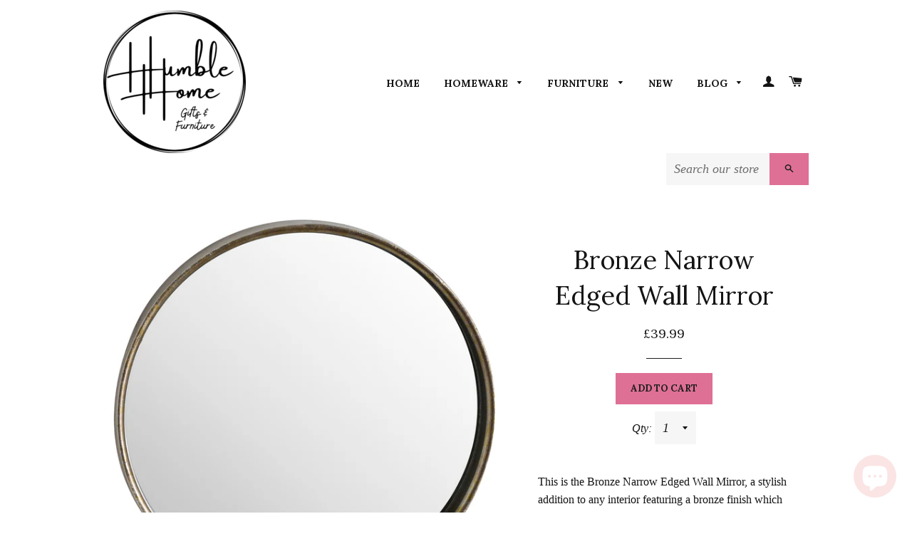

--- FILE ---
content_type: text/html; charset=utf-8
request_url: https://www.humblehomeuk.co.uk/products/bronze-narrow-edged-wall-mirror
body_size: 16504
content:
<!doctype html>
<!--[if lt IE 7]><html class="no-js lt-ie9 lt-ie8 lt-ie7" lang="en"> <![endif]-->
<!--[if IE 7]><html class="no-js lt-ie9 lt-ie8" lang="en"> <![endif]-->
<!--[if IE 8]><html class="no-js lt-ie9" lang="en"> <![endif]-->
<!--[if IE 9 ]><html class="ie9 no-js"> <![endif]-->
<!--[if (gt IE 9)|!(IE)]><!--> <html class="no-js"> <!--<![endif]-->
<head>

  <!-- Basic page needs ================================================== -->
  <meta charset="utf-8">
  <meta http-equiv="X-UA-Compatible" content="IE=edge,chrome=1">

  
  <link rel="shortcut icon" href="//www.humblehomeuk.co.uk/cdn/shop/t/4/assets/favicon.png?v=72660267336026864061617779014" type="image/png" />
  
<meta name="keywords" content="Humble Home Gifts and Furniture UK"/>
  <!-- Title and description ================================================== -->
  <title>
  Bronze Narrow Edged Wall Mirror &ndash; Humble Home Gifts and Furniture
  </title>

  
  <meta name="description" content="This is the Bronze Narrow Edged Wall Mirror, a stylish addition to any interior featuring a bronze finish which is very on trend. It features a narrow edge in a circular shape which will complement many wall spaces.  Height: 40 cmWidth: 40 cmDepth: 5 cmWeight: 1.47kgColour: Bronze, Material: Glass, Metal, ">
  

  <!-- Helpers ================================================== -->
  <!-- /snippets/social-meta-tags.liquid -->


  <meta property="og:type" content="product">
  <meta property="og:title" content="Bronze Narrow Edged Wall Mirror">
  <meta property="og:url" content="https://www.humblehomeuk.co.uk/products/bronze-narrow-edged-wall-mirror">
  
  <meta property="og:image" content="http://www.humblehomeuk.co.uk/cdn/shop/products/19733_grande.jpg?v=1571438778">
  <meta property="og:image:secure_url" content="https://www.humblehomeuk.co.uk/cdn/shop/products/19733_grande.jpg?v=1571438778">
  
  <meta property="og:image" content="http://www.humblehomeuk.co.uk/cdn/shop/products/19733-a_grande.jpg?v=1571438778">
  <meta property="og:image:secure_url" content="https://www.humblehomeuk.co.uk/cdn/shop/products/19733-a_grande.jpg?v=1571438778">
  
  <meta property="og:image" content="http://www.humblehomeuk.co.uk/cdn/shop/products/19733-b_grande.jpg?v=1571438778">
  <meta property="og:image:secure_url" content="https://www.humblehomeuk.co.uk/cdn/shop/products/19733-b_grande.jpg?v=1571438778">
  
  <meta property="og:price:amount" content="39.99">
  <meta property="og:price:currency" content="GBP">


  <meta property="og:description" content="This is the Bronze Narrow Edged Wall Mirror, a stylish addition to any interior featuring a bronze finish which is very on trend. It features a narrow edge in a circular shape which will complement many wall spaces.  Height: 40 cmWidth: 40 cmDepth: 5 cmWeight: 1.47kgColour: Bronze, Material: Glass, Metal, ">

<meta property="og:site_name" content="Humble Home Gifts and Furniture">




<meta name="twitter:card" content="summary">


  <meta name="twitter:title" content="Bronze Narrow Edged Wall Mirror">
  <meta name="twitter:description" content="This is the Bronze Narrow Edged Wall Mirror, a stylish addition to any interior featuring a bronze finish which is very on trend. It features a narrow edge in a circular shape which will complement many wall spaces. 

Height: 40 cmWidth: 40 cmDepth: 5 cmWeight: 1.47kgColour: Bronze, Material: Glass, Metal, 
">
  <meta name="twitter:image" content="https://www.humblehomeuk.co.uk/cdn/shop/products/19733_medium.jpg?v=1571438778">
  <meta name="twitter:image:width" content="240">
  <meta name="twitter:image:height" content="240">


  <link rel="canonical" href="https://www.humblehomeuk.co.uk/products/bronze-narrow-edged-wall-mirror">
  <meta name="viewport" content="width=device-width,initial-scale=1">
  <meta name="theme-color" content="#df7095">

  <!-- CSS ================================================== -->
  <link href="//www.humblehomeuk.co.uk/cdn/shop/t/4/assets/timber.scss.css?v=182411354717780420141703178101" rel="stylesheet" type="text/css" media="all" />
  <link href="//www.humblehomeuk.co.uk/cdn/shop/t/4/assets/theme.scss.css?v=57545530065064810861703178101" rel="stylesheet" type="text/css" media="all" />
  

  
    
    
    <link href="//fonts.googleapis.com/css?family=Lora:400" rel="stylesheet" type="text/css" media="all" />
  


  
    
    
    <link href="//fonts.googleapis.com/css?family=Lora:700" rel="stylesheet" type="text/css" media="all" />
  



  <!-- Header hook for plugins ================================================== -->
  <script>window.performance && window.performance.mark && window.performance.mark('shopify.content_for_header.start');</script><meta name="google-site-verification" content="aYNQvCNLcppcJCBrPLj-rGi6ObvFxTwJe8WyshdjMjw">
<meta name="facebook-domain-verification" content="bu028nzxiz9xfceqkkquk7qte8xiyy">
<meta name="facebook-domain-verification" content="uxqzsq0kmwsbll5571m2yggobmqryf">
<meta id="shopify-digital-wallet" name="shopify-digital-wallet" content="/10321825/digital_wallets/dialog">
<meta name="shopify-checkout-api-token" content="803dcc113bf755e972a7c04dc11e8c74">
<meta id="in-context-paypal-metadata" data-shop-id="10321825" data-venmo-supported="false" data-environment="production" data-locale="en_US" data-paypal-v4="true" data-currency="GBP">
<link rel="alternate" type="application/json+oembed" href="https://www.humblehomeuk.co.uk/products/bronze-narrow-edged-wall-mirror.oembed">
<script async="async" src="/checkouts/internal/preloads.js?locale=en-GB"></script>
<link rel="preconnect" href="https://shop.app" crossorigin="anonymous">
<script async="async" src="https://shop.app/checkouts/internal/preloads.js?locale=en-GB&shop_id=10321825" crossorigin="anonymous"></script>
<script id="apple-pay-shop-capabilities" type="application/json">{"shopId":10321825,"countryCode":"GB","currencyCode":"GBP","merchantCapabilities":["supports3DS"],"merchantId":"gid:\/\/shopify\/Shop\/10321825","merchantName":"Humble Home Gifts and Furniture","requiredBillingContactFields":["postalAddress","email","phone"],"requiredShippingContactFields":["postalAddress","email","phone"],"shippingType":"shipping","supportedNetworks":["visa","maestro","masterCard","amex","discover","elo"],"total":{"type":"pending","label":"Humble Home Gifts and Furniture","amount":"1.00"},"shopifyPaymentsEnabled":true,"supportsSubscriptions":true}</script>
<script id="shopify-features" type="application/json">{"accessToken":"803dcc113bf755e972a7c04dc11e8c74","betas":["rich-media-storefront-analytics"],"domain":"www.humblehomeuk.co.uk","predictiveSearch":true,"shopId":10321825,"locale":"en"}</script>
<script>var Shopify = Shopify || {};
Shopify.shop = "humble-home-gifts-and-furniture.myshopify.com";
Shopify.locale = "en";
Shopify.currency = {"active":"GBP","rate":"1.0"};
Shopify.country = "GB";
Shopify.theme = {"name":"Brooklyn","id":51362821,"schema_name":null,"schema_version":null,"theme_store_id":730,"role":"main"};
Shopify.theme.handle = "null";
Shopify.theme.style = {"id":null,"handle":null};
Shopify.cdnHost = "www.humblehomeuk.co.uk/cdn";
Shopify.routes = Shopify.routes || {};
Shopify.routes.root = "/";</script>
<script type="module">!function(o){(o.Shopify=o.Shopify||{}).modules=!0}(window);</script>
<script>!function(o){function n(){var o=[];function n(){o.push(Array.prototype.slice.apply(arguments))}return n.q=o,n}var t=o.Shopify=o.Shopify||{};t.loadFeatures=n(),t.autoloadFeatures=n()}(window);</script>
<script>
  window.ShopifyPay = window.ShopifyPay || {};
  window.ShopifyPay.apiHost = "shop.app\/pay";
  window.ShopifyPay.redirectState = null;
</script>
<script id="shop-js-analytics" type="application/json">{"pageType":"product"}</script>
<script defer="defer" async type="module" src="//www.humblehomeuk.co.uk/cdn/shopifycloud/shop-js/modules/v2/client.init-shop-cart-sync_C5BV16lS.en.esm.js"></script>
<script defer="defer" async type="module" src="//www.humblehomeuk.co.uk/cdn/shopifycloud/shop-js/modules/v2/chunk.common_CygWptCX.esm.js"></script>
<script type="module">
  await import("//www.humblehomeuk.co.uk/cdn/shopifycloud/shop-js/modules/v2/client.init-shop-cart-sync_C5BV16lS.en.esm.js");
await import("//www.humblehomeuk.co.uk/cdn/shopifycloud/shop-js/modules/v2/chunk.common_CygWptCX.esm.js");

  window.Shopify.SignInWithShop?.initShopCartSync?.({"fedCMEnabled":true,"windoidEnabled":true});

</script>
<script>
  window.Shopify = window.Shopify || {};
  if (!window.Shopify.featureAssets) window.Shopify.featureAssets = {};
  window.Shopify.featureAssets['shop-js'] = {"shop-cart-sync":["modules/v2/client.shop-cart-sync_ZFArdW7E.en.esm.js","modules/v2/chunk.common_CygWptCX.esm.js"],"init-fed-cm":["modules/v2/client.init-fed-cm_CmiC4vf6.en.esm.js","modules/v2/chunk.common_CygWptCX.esm.js"],"shop-button":["modules/v2/client.shop-button_tlx5R9nI.en.esm.js","modules/v2/chunk.common_CygWptCX.esm.js"],"shop-cash-offers":["modules/v2/client.shop-cash-offers_DOA2yAJr.en.esm.js","modules/v2/chunk.common_CygWptCX.esm.js","modules/v2/chunk.modal_D71HUcav.esm.js"],"init-windoid":["modules/v2/client.init-windoid_sURxWdc1.en.esm.js","modules/v2/chunk.common_CygWptCX.esm.js"],"shop-toast-manager":["modules/v2/client.shop-toast-manager_ClPi3nE9.en.esm.js","modules/v2/chunk.common_CygWptCX.esm.js"],"init-shop-email-lookup-coordinator":["modules/v2/client.init-shop-email-lookup-coordinator_B8hsDcYM.en.esm.js","modules/v2/chunk.common_CygWptCX.esm.js"],"init-shop-cart-sync":["modules/v2/client.init-shop-cart-sync_C5BV16lS.en.esm.js","modules/v2/chunk.common_CygWptCX.esm.js"],"avatar":["modules/v2/client.avatar_BTnouDA3.en.esm.js"],"pay-button":["modules/v2/client.pay-button_FdsNuTd3.en.esm.js","modules/v2/chunk.common_CygWptCX.esm.js"],"init-customer-accounts":["modules/v2/client.init-customer-accounts_DxDtT_ad.en.esm.js","modules/v2/client.shop-login-button_C5VAVYt1.en.esm.js","modules/v2/chunk.common_CygWptCX.esm.js","modules/v2/chunk.modal_D71HUcav.esm.js"],"init-shop-for-new-customer-accounts":["modules/v2/client.init-shop-for-new-customer-accounts_ChsxoAhi.en.esm.js","modules/v2/client.shop-login-button_C5VAVYt1.en.esm.js","modules/v2/chunk.common_CygWptCX.esm.js","modules/v2/chunk.modal_D71HUcav.esm.js"],"shop-login-button":["modules/v2/client.shop-login-button_C5VAVYt1.en.esm.js","modules/v2/chunk.common_CygWptCX.esm.js","modules/v2/chunk.modal_D71HUcav.esm.js"],"init-customer-accounts-sign-up":["modules/v2/client.init-customer-accounts-sign-up_CPSyQ0Tj.en.esm.js","modules/v2/client.shop-login-button_C5VAVYt1.en.esm.js","modules/v2/chunk.common_CygWptCX.esm.js","modules/v2/chunk.modal_D71HUcav.esm.js"],"shop-follow-button":["modules/v2/client.shop-follow-button_Cva4Ekp9.en.esm.js","modules/v2/chunk.common_CygWptCX.esm.js","modules/v2/chunk.modal_D71HUcav.esm.js"],"checkout-modal":["modules/v2/client.checkout-modal_BPM8l0SH.en.esm.js","modules/v2/chunk.common_CygWptCX.esm.js","modules/v2/chunk.modal_D71HUcav.esm.js"],"lead-capture":["modules/v2/client.lead-capture_Bi8yE_yS.en.esm.js","modules/v2/chunk.common_CygWptCX.esm.js","modules/v2/chunk.modal_D71HUcav.esm.js"],"shop-login":["modules/v2/client.shop-login_D6lNrXab.en.esm.js","modules/v2/chunk.common_CygWptCX.esm.js","modules/v2/chunk.modal_D71HUcav.esm.js"],"payment-terms":["modules/v2/client.payment-terms_CZxnsJam.en.esm.js","modules/v2/chunk.common_CygWptCX.esm.js","modules/v2/chunk.modal_D71HUcav.esm.js"]};
</script>
<script>(function() {
  var isLoaded = false;
  function asyncLoad() {
    if (isLoaded) return;
    isLoaded = true;
    var urls = ["https:\/\/popup.lifterapps.com\/js\/modal.js?shop=humble-home-gifts-and-furniture.myshopify.com","\/\/shopify.privy.com\/widget.js?shop=humble-home-gifts-and-furniture.myshopify.com","https:\/\/tnc-app.herokuapp.com\/get_script\/ac703970d84c11ea95d06ac9fb151e4c.js?shop=humble-home-gifts-and-furniture.myshopify.com"];
    for (var i = 0; i < urls.length; i++) {
      var s = document.createElement('script');
      s.type = 'text/javascript';
      s.async = true;
      s.src = urls[i];
      var x = document.getElementsByTagName('script')[0];
      x.parentNode.insertBefore(s, x);
    }
  };
  if(window.attachEvent) {
    window.attachEvent('onload', asyncLoad);
  } else {
    window.addEventListener('load', asyncLoad, false);
  }
})();</script>
<script id="__st">var __st={"a":10321825,"offset":0,"reqid":"bbfd7780-fc1a-443e-b97e-a35e6f1deafe-1768662537","pageurl":"www.humblehomeuk.co.uk\/products\/bronze-narrow-edged-wall-mirror","u":"7f598c7ddc27","p":"product","rtyp":"product","rid":2105337610302};</script>
<script>window.ShopifyPaypalV4VisibilityTracking = true;</script>
<script id="captcha-bootstrap">!function(){'use strict';const t='contact',e='account',n='new_comment',o=[[t,t],['blogs',n],['comments',n],[t,'customer']],c=[[e,'customer_login'],[e,'guest_login'],[e,'recover_customer_password'],[e,'create_customer']],r=t=>t.map((([t,e])=>`form[action*='/${t}']:not([data-nocaptcha='true']) input[name='form_type'][value='${e}']`)).join(','),a=t=>()=>t?[...document.querySelectorAll(t)].map((t=>t.form)):[];function s(){const t=[...o],e=r(t);return a(e)}const i='password',u='form_key',d=['recaptcha-v3-token','g-recaptcha-response','h-captcha-response',i],f=()=>{try{return window.sessionStorage}catch{return}},m='__shopify_v',_=t=>t.elements[u];function p(t,e,n=!1){try{const o=window.sessionStorage,c=JSON.parse(o.getItem(e)),{data:r}=function(t){const{data:e,action:n}=t;return t[m]||n?{data:e,action:n}:{data:t,action:n}}(c);for(const[e,n]of Object.entries(r))t.elements[e]&&(t.elements[e].value=n);n&&o.removeItem(e)}catch(o){console.error('form repopulation failed',{error:o})}}const l='form_type',E='cptcha';function T(t){t.dataset[E]=!0}const w=window,h=w.document,L='Shopify',v='ce_forms',y='captcha';let A=!1;((t,e)=>{const n=(g='f06e6c50-85a8-45c8-87d0-21a2b65856fe',I='https://cdn.shopify.com/shopifycloud/storefront-forms-hcaptcha/ce_storefront_forms_captcha_hcaptcha.v1.5.2.iife.js',D={infoText:'Protected by hCaptcha',privacyText:'Privacy',termsText:'Terms'},(t,e,n)=>{const o=w[L][v],c=o.bindForm;if(c)return c(t,g,e,D).then(n);var r;o.q.push([[t,g,e,D],n]),r=I,A||(h.body.append(Object.assign(h.createElement('script'),{id:'captcha-provider',async:!0,src:r})),A=!0)});var g,I,D;w[L]=w[L]||{},w[L][v]=w[L][v]||{},w[L][v].q=[],w[L][y]=w[L][y]||{},w[L][y].protect=function(t,e){n(t,void 0,e),T(t)},Object.freeze(w[L][y]),function(t,e,n,w,h,L){const[v,y,A,g]=function(t,e,n){const i=e?o:[],u=t?c:[],d=[...i,...u],f=r(d),m=r(i),_=r(d.filter((([t,e])=>n.includes(e))));return[a(f),a(m),a(_),s()]}(w,h,L),I=t=>{const e=t.target;return e instanceof HTMLFormElement?e:e&&e.form},D=t=>v().includes(t);t.addEventListener('submit',(t=>{const e=I(t);if(!e)return;const n=D(e)&&!e.dataset.hcaptchaBound&&!e.dataset.recaptchaBound,o=_(e),c=g().includes(e)&&(!o||!o.value);(n||c)&&t.preventDefault(),c&&!n&&(function(t){try{if(!f())return;!function(t){const e=f();if(!e)return;const n=_(t);if(!n)return;const o=n.value;o&&e.removeItem(o)}(t);const e=Array.from(Array(32),(()=>Math.random().toString(36)[2])).join('');!function(t,e){_(t)||t.append(Object.assign(document.createElement('input'),{type:'hidden',name:u})),t.elements[u].value=e}(t,e),function(t,e){const n=f();if(!n)return;const o=[...t.querySelectorAll(`input[type='${i}']`)].map((({name:t})=>t)),c=[...d,...o],r={};for(const[a,s]of new FormData(t).entries())c.includes(a)||(r[a]=s);n.setItem(e,JSON.stringify({[m]:1,action:t.action,data:r}))}(t,e)}catch(e){console.error('failed to persist form',e)}}(e),e.submit())}));const S=(t,e)=>{t&&!t.dataset[E]&&(n(t,e.some((e=>e===t))),T(t))};for(const o of['focusin','change'])t.addEventListener(o,(t=>{const e=I(t);D(e)&&S(e,y())}));const B=e.get('form_key'),M=e.get(l),P=B&&M;t.addEventListener('DOMContentLoaded',(()=>{const t=y();if(P)for(const e of t)e.elements[l].value===M&&p(e,B);[...new Set([...A(),...v().filter((t=>'true'===t.dataset.shopifyCaptcha))])].forEach((e=>S(e,t)))}))}(h,new URLSearchParams(w.location.search),n,t,e,['guest_login'])})(!0,!0)}();</script>
<script integrity="sha256-4kQ18oKyAcykRKYeNunJcIwy7WH5gtpwJnB7kiuLZ1E=" data-source-attribution="shopify.loadfeatures" defer="defer" src="//www.humblehomeuk.co.uk/cdn/shopifycloud/storefront/assets/storefront/load_feature-a0a9edcb.js" crossorigin="anonymous"></script>
<script crossorigin="anonymous" defer="defer" src="//www.humblehomeuk.co.uk/cdn/shopifycloud/storefront/assets/shopify_pay/storefront-65b4c6d7.js?v=20250812"></script>
<script data-source-attribution="shopify.dynamic_checkout.dynamic.init">var Shopify=Shopify||{};Shopify.PaymentButton=Shopify.PaymentButton||{isStorefrontPortableWallets:!0,init:function(){window.Shopify.PaymentButton.init=function(){};var t=document.createElement("script");t.src="https://www.humblehomeuk.co.uk/cdn/shopifycloud/portable-wallets/latest/portable-wallets.en.js",t.type="module",document.head.appendChild(t)}};
</script>
<script data-source-attribution="shopify.dynamic_checkout.buyer_consent">
  function portableWalletsHideBuyerConsent(e){var t=document.getElementById("shopify-buyer-consent"),n=document.getElementById("shopify-subscription-policy-button");t&&n&&(t.classList.add("hidden"),t.setAttribute("aria-hidden","true"),n.removeEventListener("click",e))}function portableWalletsShowBuyerConsent(e){var t=document.getElementById("shopify-buyer-consent"),n=document.getElementById("shopify-subscription-policy-button");t&&n&&(t.classList.remove("hidden"),t.removeAttribute("aria-hidden"),n.addEventListener("click",e))}window.Shopify?.PaymentButton&&(window.Shopify.PaymentButton.hideBuyerConsent=portableWalletsHideBuyerConsent,window.Shopify.PaymentButton.showBuyerConsent=portableWalletsShowBuyerConsent);
</script>
<script data-source-attribution="shopify.dynamic_checkout.cart.bootstrap">document.addEventListener("DOMContentLoaded",(function(){function t(){return document.querySelector("shopify-accelerated-checkout-cart, shopify-accelerated-checkout")}if(t())Shopify.PaymentButton.init();else{new MutationObserver((function(e,n){t()&&(Shopify.PaymentButton.init(),n.disconnect())})).observe(document.body,{childList:!0,subtree:!0})}}));
</script>
<link id="shopify-accelerated-checkout-styles" rel="stylesheet" media="screen" href="https://www.humblehomeuk.co.uk/cdn/shopifycloud/portable-wallets/latest/accelerated-checkout-backwards-compat.css" crossorigin="anonymous">
<style id="shopify-accelerated-checkout-cart">
        #shopify-buyer-consent {
  margin-top: 1em;
  display: inline-block;
  width: 100%;
}

#shopify-buyer-consent.hidden {
  display: none;
}

#shopify-subscription-policy-button {
  background: none;
  border: none;
  padding: 0;
  text-decoration: underline;
  font-size: inherit;
  cursor: pointer;
}

#shopify-subscription-policy-button::before {
  box-shadow: none;
}

      </style>

<script>window.performance && window.performance.mark && window.performance.mark('shopify.content_for_header.end');</script>
  <!-- /snippets/oldIE-js.liquid -->


<!--[if lt IE 9]>
<script src="//cdnjs.cloudflare.com/ajax/libs/html5shiv/3.7.2/html5shiv.min.js" type="text/javascript"></script>
<script src="//www.humblehomeuk.co.uk/cdn/shop/t/4/assets/respond.min.js?v=52248677837542619231445485439" type="text/javascript"></script>
<link href="//www.humblehomeuk.co.uk/cdn/shop/t/4/assets/respond-proxy.html" id="respond-proxy" rel="respond-proxy" />
<link href="//www.humblehomeuk.co.uk/search?q=c282797f45283e4b0c3c178529dce084" id="respond-redirect" rel="respond-redirect" />
<script src="//www.humblehomeuk.co.uk/search?q=c282797f45283e4b0c3c178529dce084" type="text/javascript"></script>
<![endif]-->


<!--[if (lte IE 9) ]><script src="//www.humblehomeuk.co.uk/cdn/shop/t/4/assets/match-media.min.js?v=159635276924582161481445485439" type="text/javascript"></script><![endif]-->


  <script src="//ajax.googleapis.com/ajax/libs/jquery/1.11.0/jquery.min.js" type="text/javascript"></script>
  <script src="//www.humblehomeuk.co.uk/cdn/shop/t/4/assets/modernizr.min.js?v=21391054748206432451445485439" type="text/javascript"></script>

  
  

<script src="https://cdn.shopify.com/extensions/7bc9bb47-adfa-4267-963e-cadee5096caf/inbox-1252/assets/inbox-chat-loader.js" type="text/javascript" defer="defer"></script>
<link href="https://monorail-edge.shopifysvc.com" rel="dns-prefetch">
<script>(function(){if ("sendBeacon" in navigator && "performance" in window) {try {var session_token_from_headers = performance.getEntriesByType('navigation')[0].serverTiming.find(x => x.name == '_s').description;} catch {var session_token_from_headers = undefined;}var session_cookie_matches = document.cookie.match(/_shopify_s=([^;]*)/);var session_token_from_cookie = session_cookie_matches && session_cookie_matches.length === 2 ? session_cookie_matches[1] : "";var session_token = session_token_from_headers || session_token_from_cookie || "";function handle_abandonment_event(e) {var entries = performance.getEntries().filter(function(entry) {return /monorail-edge.shopifysvc.com/.test(entry.name);});if (!window.abandonment_tracked && entries.length === 0) {window.abandonment_tracked = true;var currentMs = Date.now();var navigation_start = performance.timing.navigationStart;var payload = {shop_id: 10321825,url: window.location.href,navigation_start,duration: currentMs - navigation_start,session_token,page_type: "product"};window.navigator.sendBeacon("https://monorail-edge.shopifysvc.com/v1/produce", JSON.stringify({schema_id: "online_store_buyer_site_abandonment/1.1",payload: payload,metadata: {event_created_at_ms: currentMs,event_sent_at_ms: currentMs}}));}}window.addEventListener('pagehide', handle_abandonment_event);}}());</script>
<script id="web-pixels-manager-setup">(function e(e,d,r,n,o){if(void 0===o&&(o={}),!Boolean(null===(a=null===(i=window.Shopify)||void 0===i?void 0:i.analytics)||void 0===a?void 0:a.replayQueue)){var i,a;window.Shopify=window.Shopify||{};var t=window.Shopify;t.analytics=t.analytics||{};var s=t.analytics;s.replayQueue=[],s.publish=function(e,d,r){return s.replayQueue.push([e,d,r]),!0};try{self.performance.mark("wpm:start")}catch(e){}var l=function(){var e={modern:/Edge?\/(1{2}[4-9]|1[2-9]\d|[2-9]\d{2}|\d{4,})\.\d+(\.\d+|)|Firefox\/(1{2}[4-9]|1[2-9]\d|[2-9]\d{2}|\d{4,})\.\d+(\.\d+|)|Chrom(ium|e)\/(9{2}|\d{3,})\.\d+(\.\d+|)|(Maci|X1{2}).+ Version\/(15\.\d+|(1[6-9]|[2-9]\d|\d{3,})\.\d+)([,.]\d+|)( \(\w+\)|)( Mobile\/\w+|) Safari\/|Chrome.+OPR\/(9{2}|\d{3,})\.\d+\.\d+|(CPU[ +]OS|iPhone[ +]OS|CPU[ +]iPhone|CPU IPhone OS|CPU iPad OS)[ +]+(15[._]\d+|(1[6-9]|[2-9]\d|\d{3,})[._]\d+)([._]\d+|)|Android:?[ /-](13[3-9]|1[4-9]\d|[2-9]\d{2}|\d{4,})(\.\d+|)(\.\d+|)|Android.+Firefox\/(13[5-9]|1[4-9]\d|[2-9]\d{2}|\d{4,})\.\d+(\.\d+|)|Android.+Chrom(ium|e)\/(13[3-9]|1[4-9]\d|[2-9]\d{2}|\d{4,})\.\d+(\.\d+|)|SamsungBrowser\/([2-9]\d|\d{3,})\.\d+/,legacy:/Edge?\/(1[6-9]|[2-9]\d|\d{3,})\.\d+(\.\d+|)|Firefox\/(5[4-9]|[6-9]\d|\d{3,})\.\d+(\.\d+|)|Chrom(ium|e)\/(5[1-9]|[6-9]\d|\d{3,})\.\d+(\.\d+|)([\d.]+$|.*Safari\/(?![\d.]+ Edge\/[\d.]+$))|(Maci|X1{2}).+ Version\/(10\.\d+|(1[1-9]|[2-9]\d|\d{3,})\.\d+)([,.]\d+|)( \(\w+\)|)( Mobile\/\w+|) Safari\/|Chrome.+OPR\/(3[89]|[4-9]\d|\d{3,})\.\d+\.\d+|(CPU[ +]OS|iPhone[ +]OS|CPU[ +]iPhone|CPU IPhone OS|CPU iPad OS)[ +]+(10[._]\d+|(1[1-9]|[2-9]\d|\d{3,})[._]\d+)([._]\d+|)|Android:?[ /-](13[3-9]|1[4-9]\d|[2-9]\d{2}|\d{4,})(\.\d+|)(\.\d+|)|Mobile Safari.+OPR\/([89]\d|\d{3,})\.\d+\.\d+|Android.+Firefox\/(13[5-9]|1[4-9]\d|[2-9]\d{2}|\d{4,})\.\d+(\.\d+|)|Android.+Chrom(ium|e)\/(13[3-9]|1[4-9]\d|[2-9]\d{2}|\d{4,})\.\d+(\.\d+|)|Android.+(UC? ?Browser|UCWEB|U3)[ /]?(15\.([5-9]|\d{2,})|(1[6-9]|[2-9]\d|\d{3,})\.\d+)\.\d+|SamsungBrowser\/(5\.\d+|([6-9]|\d{2,})\.\d+)|Android.+MQ{2}Browser\/(14(\.(9|\d{2,})|)|(1[5-9]|[2-9]\d|\d{3,})(\.\d+|))(\.\d+|)|K[Aa][Ii]OS\/(3\.\d+|([4-9]|\d{2,})\.\d+)(\.\d+|)/},d=e.modern,r=e.legacy,n=navigator.userAgent;return n.match(d)?"modern":n.match(r)?"legacy":"unknown"}(),u="modern"===l?"modern":"legacy",c=(null!=n?n:{modern:"",legacy:""})[u],f=function(e){return[e.baseUrl,"/wpm","/b",e.hashVersion,"modern"===e.buildTarget?"m":"l",".js"].join("")}({baseUrl:d,hashVersion:r,buildTarget:u}),m=function(e){var d=e.version,r=e.bundleTarget,n=e.surface,o=e.pageUrl,i=e.monorailEndpoint;return{emit:function(e){var a=e.status,t=e.errorMsg,s=(new Date).getTime(),l=JSON.stringify({metadata:{event_sent_at_ms:s},events:[{schema_id:"web_pixels_manager_load/3.1",payload:{version:d,bundle_target:r,page_url:o,status:a,surface:n,error_msg:t},metadata:{event_created_at_ms:s}}]});if(!i)return console&&console.warn&&console.warn("[Web Pixels Manager] No Monorail endpoint provided, skipping logging."),!1;try{return self.navigator.sendBeacon.bind(self.navigator)(i,l)}catch(e){}var u=new XMLHttpRequest;try{return u.open("POST",i,!0),u.setRequestHeader("Content-Type","text/plain"),u.send(l),!0}catch(e){return console&&console.warn&&console.warn("[Web Pixels Manager] Got an unhandled error while logging to Monorail."),!1}}}}({version:r,bundleTarget:l,surface:e.surface,pageUrl:self.location.href,monorailEndpoint:e.monorailEndpoint});try{o.browserTarget=l,function(e){var d=e.src,r=e.async,n=void 0===r||r,o=e.onload,i=e.onerror,a=e.sri,t=e.scriptDataAttributes,s=void 0===t?{}:t,l=document.createElement("script"),u=document.querySelector("head"),c=document.querySelector("body");if(l.async=n,l.src=d,a&&(l.integrity=a,l.crossOrigin="anonymous"),s)for(var f in s)if(Object.prototype.hasOwnProperty.call(s,f))try{l.dataset[f]=s[f]}catch(e){}if(o&&l.addEventListener("load",o),i&&l.addEventListener("error",i),u)u.appendChild(l);else{if(!c)throw new Error("Did not find a head or body element to append the script");c.appendChild(l)}}({src:f,async:!0,onload:function(){if(!function(){var e,d;return Boolean(null===(d=null===(e=window.Shopify)||void 0===e?void 0:e.analytics)||void 0===d?void 0:d.initialized)}()){var d=window.webPixelsManager.init(e)||void 0;if(d){var r=window.Shopify.analytics;r.replayQueue.forEach((function(e){var r=e[0],n=e[1],o=e[2];d.publishCustomEvent(r,n,o)})),r.replayQueue=[],r.publish=d.publishCustomEvent,r.visitor=d.visitor,r.initialized=!0}}},onerror:function(){return m.emit({status:"failed",errorMsg:"".concat(f," has failed to load")})},sri:function(e){var d=/^sha384-[A-Za-z0-9+/=]+$/;return"string"==typeof e&&d.test(e)}(c)?c:"",scriptDataAttributes:o}),m.emit({status:"loading"})}catch(e){m.emit({status:"failed",errorMsg:(null==e?void 0:e.message)||"Unknown error"})}}})({shopId: 10321825,storefrontBaseUrl: "https://www.humblehomeuk.co.uk",extensionsBaseUrl: "https://extensions.shopifycdn.com/cdn/shopifycloud/web-pixels-manager",monorailEndpoint: "https://monorail-edge.shopifysvc.com/unstable/produce_batch",surface: "storefront-renderer",enabledBetaFlags: ["2dca8a86"],webPixelsConfigList: [{"id":"618823834","configuration":"{\"config\":\"{\\\"pixel_id\\\":\\\"G-03ZVXR0E2B\\\",\\\"target_country\\\":\\\"GB\\\",\\\"gtag_events\\\":[{\\\"type\\\":\\\"search\\\",\\\"action_label\\\":[\\\"G-03ZVXR0E2B\\\",\\\"AW-938835000\\\/0DiRCPzFrI0BELj41b8D\\\"]},{\\\"type\\\":\\\"begin_checkout\\\",\\\"action_label\\\":[\\\"G-03ZVXR0E2B\\\",\\\"AW-938835000\\\/iPJ4CPnFrI0BELj41b8D\\\"]},{\\\"type\\\":\\\"view_item\\\",\\\"action_label\\\":[\\\"G-03ZVXR0E2B\\\",\\\"AW-938835000\\\/6zPWCPPFrI0BELj41b8D\\\",\\\"MC-H2TJV8QD7R\\\"]},{\\\"type\\\":\\\"purchase\\\",\\\"action_label\\\":[\\\"G-03ZVXR0E2B\\\",\\\"AW-938835000\\\/3YxYCPDFrI0BELj41b8D\\\",\\\"MC-H2TJV8QD7R\\\"]},{\\\"type\\\":\\\"page_view\\\",\\\"action_label\\\":[\\\"G-03ZVXR0E2B\\\",\\\"AW-938835000\\\/tX4uCO3FrI0BELj41b8D\\\",\\\"MC-H2TJV8QD7R\\\"]},{\\\"type\\\":\\\"add_payment_info\\\",\\\"action_label\\\":[\\\"G-03ZVXR0E2B\\\",\\\"AW-938835000\\\/9YAACP_FrI0BELj41b8D\\\"]},{\\\"type\\\":\\\"add_to_cart\\\",\\\"action_label\\\":[\\\"G-03ZVXR0E2B\\\",\\\"AW-938835000\\\/zsxkCPbFrI0BELj41b8D\\\"]}],\\\"enable_monitoring_mode\\\":false}\"}","eventPayloadVersion":"v1","runtimeContext":"OPEN","scriptVersion":"b2a88bafab3e21179ed38636efcd8a93","type":"APP","apiClientId":1780363,"privacyPurposes":[],"dataSharingAdjustments":{"protectedCustomerApprovalScopes":["read_customer_address","read_customer_email","read_customer_name","read_customer_personal_data","read_customer_phone"]}},{"id":"323518618","configuration":"{\"pixel_id\":\"373530936795384\",\"pixel_type\":\"facebook_pixel\",\"metaapp_system_user_token\":\"-\"}","eventPayloadVersion":"v1","runtimeContext":"OPEN","scriptVersion":"ca16bc87fe92b6042fbaa3acc2fbdaa6","type":"APP","apiClientId":2329312,"privacyPurposes":["ANALYTICS","MARKETING","SALE_OF_DATA"],"dataSharingAdjustments":{"protectedCustomerApprovalScopes":["read_customer_address","read_customer_email","read_customer_name","read_customer_personal_data","read_customer_phone"]}},{"id":"shopify-app-pixel","configuration":"{}","eventPayloadVersion":"v1","runtimeContext":"STRICT","scriptVersion":"0450","apiClientId":"shopify-pixel","type":"APP","privacyPurposes":["ANALYTICS","MARKETING"]},{"id":"shopify-custom-pixel","eventPayloadVersion":"v1","runtimeContext":"LAX","scriptVersion":"0450","apiClientId":"shopify-pixel","type":"CUSTOM","privacyPurposes":["ANALYTICS","MARKETING"]}],isMerchantRequest: false,initData: {"shop":{"name":"Humble Home Gifts and Furniture","paymentSettings":{"currencyCode":"GBP"},"myshopifyDomain":"humble-home-gifts-and-furniture.myshopify.com","countryCode":"GB","storefrontUrl":"https:\/\/www.humblehomeuk.co.uk"},"customer":null,"cart":null,"checkout":null,"productVariants":[{"price":{"amount":39.99,"currencyCode":"GBP"},"product":{"title":"Bronze Narrow Edged Wall Mirror","vendor":"Humble Home Gifts and Furniture","id":"2105337610302","untranslatedTitle":"Bronze Narrow Edged Wall Mirror","url":"\/products\/bronze-narrow-edged-wall-mirror","type":"bronze wall mirror"},"id":"19263493242942","image":{"src":"\/\/www.humblehomeuk.co.uk\/cdn\/shop\/products\/19733.jpg?v=1571438778"},"sku":"","title":"Default Title","untranslatedTitle":"Default Title"}],"purchasingCompany":null},},"https://www.humblehomeuk.co.uk/cdn","fcfee988w5aeb613cpc8e4bc33m6693e112",{"modern":"","legacy":""},{"shopId":"10321825","storefrontBaseUrl":"https:\/\/www.humblehomeuk.co.uk","extensionBaseUrl":"https:\/\/extensions.shopifycdn.com\/cdn\/shopifycloud\/web-pixels-manager","surface":"storefront-renderer","enabledBetaFlags":"[\"2dca8a86\"]","isMerchantRequest":"false","hashVersion":"fcfee988w5aeb613cpc8e4bc33m6693e112","publish":"custom","events":"[[\"page_viewed\",{}],[\"product_viewed\",{\"productVariant\":{\"price\":{\"amount\":39.99,\"currencyCode\":\"GBP\"},\"product\":{\"title\":\"Bronze Narrow Edged Wall Mirror\",\"vendor\":\"Humble Home Gifts and Furniture\",\"id\":\"2105337610302\",\"untranslatedTitle\":\"Bronze Narrow Edged Wall Mirror\",\"url\":\"\/products\/bronze-narrow-edged-wall-mirror\",\"type\":\"bronze wall mirror\"},\"id\":\"19263493242942\",\"image\":{\"src\":\"\/\/www.humblehomeuk.co.uk\/cdn\/shop\/products\/19733.jpg?v=1571438778\"},\"sku\":\"\",\"title\":\"Default Title\",\"untranslatedTitle\":\"Default Title\"}}]]"});</script><script>
  window.ShopifyAnalytics = window.ShopifyAnalytics || {};
  window.ShopifyAnalytics.meta = window.ShopifyAnalytics.meta || {};
  window.ShopifyAnalytics.meta.currency = 'GBP';
  var meta = {"product":{"id":2105337610302,"gid":"gid:\/\/shopify\/Product\/2105337610302","vendor":"Humble Home Gifts and Furniture","type":"bronze wall mirror","handle":"bronze-narrow-edged-wall-mirror","variants":[{"id":19263493242942,"price":3999,"name":"Bronze Narrow Edged Wall Mirror","public_title":null,"sku":""}],"remote":false},"page":{"pageType":"product","resourceType":"product","resourceId":2105337610302,"requestId":"bbfd7780-fc1a-443e-b97e-a35e6f1deafe-1768662537"}};
  for (var attr in meta) {
    window.ShopifyAnalytics.meta[attr] = meta[attr];
  }
</script>
<script class="analytics">
  (function () {
    var customDocumentWrite = function(content) {
      var jquery = null;

      if (window.jQuery) {
        jquery = window.jQuery;
      } else if (window.Checkout && window.Checkout.$) {
        jquery = window.Checkout.$;
      }

      if (jquery) {
        jquery('body').append(content);
      }
    };

    var hasLoggedConversion = function(token) {
      if (token) {
        return document.cookie.indexOf('loggedConversion=' + token) !== -1;
      }
      return false;
    }

    var setCookieIfConversion = function(token) {
      if (token) {
        var twoMonthsFromNow = new Date(Date.now());
        twoMonthsFromNow.setMonth(twoMonthsFromNow.getMonth() + 2);

        document.cookie = 'loggedConversion=' + token + '; expires=' + twoMonthsFromNow;
      }
    }

    var trekkie = window.ShopifyAnalytics.lib = window.trekkie = window.trekkie || [];
    if (trekkie.integrations) {
      return;
    }
    trekkie.methods = [
      'identify',
      'page',
      'ready',
      'track',
      'trackForm',
      'trackLink'
    ];
    trekkie.factory = function(method) {
      return function() {
        var args = Array.prototype.slice.call(arguments);
        args.unshift(method);
        trekkie.push(args);
        return trekkie;
      };
    };
    for (var i = 0; i < trekkie.methods.length; i++) {
      var key = trekkie.methods[i];
      trekkie[key] = trekkie.factory(key);
    }
    trekkie.load = function(config) {
      trekkie.config = config || {};
      trekkie.config.initialDocumentCookie = document.cookie;
      var first = document.getElementsByTagName('script')[0];
      var script = document.createElement('script');
      script.type = 'text/javascript';
      script.onerror = function(e) {
        var scriptFallback = document.createElement('script');
        scriptFallback.type = 'text/javascript';
        scriptFallback.onerror = function(error) {
                var Monorail = {
      produce: function produce(monorailDomain, schemaId, payload) {
        var currentMs = new Date().getTime();
        var event = {
          schema_id: schemaId,
          payload: payload,
          metadata: {
            event_created_at_ms: currentMs,
            event_sent_at_ms: currentMs
          }
        };
        return Monorail.sendRequest("https://" + monorailDomain + "/v1/produce", JSON.stringify(event));
      },
      sendRequest: function sendRequest(endpointUrl, payload) {
        // Try the sendBeacon API
        if (window && window.navigator && typeof window.navigator.sendBeacon === 'function' && typeof window.Blob === 'function' && !Monorail.isIos12()) {
          var blobData = new window.Blob([payload], {
            type: 'text/plain'
          });

          if (window.navigator.sendBeacon(endpointUrl, blobData)) {
            return true;
          } // sendBeacon was not successful

        } // XHR beacon

        var xhr = new XMLHttpRequest();

        try {
          xhr.open('POST', endpointUrl);
          xhr.setRequestHeader('Content-Type', 'text/plain');
          xhr.send(payload);
        } catch (e) {
          console.log(e);
        }

        return false;
      },
      isIos12: function isIos12() {
        return window.navigator.userAgent.lastIndexOf('iPhone; CPU iPhone OS 12_') !== -1 || window.navigator.userAgent.lastIndexOf('iPad; CPU OS 12_') !== -1;
      }
    };
    Monorail.produce('monorail-edge.shopifysvc.com',
      'trekkie_storefront_load_errors/1.1',
      {shop_id: 10321825,
      theme_id: 51362821,
      app_name: "storefront",
      context_url: window.location.href,
      source_url: "//www.humblehomeuk.co.uk/cdn/s/trekkie.storefront.cd680fe47e6c39ca5d5df5f0a32d569bc48c0f27.min.js"});

        };
        scriptFallback.async = true;
        scriptFallback.src = '//www.humblehomeuk.co.uk/cdn/s/trekkie.storefront.cd680fe47e6c39ca5d5df5f0a32d569bc48c0f27.min.js';
        first.parentNode.insertBefore(scriptFallback, first);
      };
      script.async = true;
      script.src = '//www.humblehomeuk.co.uk/cdn/s/trekkie.storefront.cd680fe47e6c39ca5d5df5f0a32d569bc48c0f27.min.js';
      first.parentNode.insertBefore(script, first);
    };
    trekkie.load(
      {"Trekkie":{"appName":"storefront","development":false,"defaultAttributes":{"shopId":10321825,"isMerchantRequest":null,"themeId":51362821,"themeCityHash":"4211585167764971609","contentLanguage":"en","currency":"GBP","eventMetadataId":"04535f45-39a6-48f6-bcf5-aef08da265f2"},"isServerSideCookieWritingEnabled":true,"monorailRegion":"shop_domain","enabledBetaFlags":["65f19447"]},"Session Attribution":{},"S2S":{"facebookCapiEnabled":true,"source":"trekkie-storefront-renderer","apiClientId":580111}}
    );

    var loaded = false;
    trekkie.ready(function() {
      if (loaded) return;
      loaded = true;

      window.ShopifyAnalytics.lib = window.trekkie;

      var originalDocumentWrite = document.write;
      document.write = customDocumentWrite;
      try { window.ShopifyAnalytics.merchantGoogleAnalytics.call(this); } catch(error) {};
      document.write = originalDocumentWrite;

      window.ShopifyAnalytics.lib.page(null,{"pageType":"product","resourceType":"product","resourceId":2105337610302,"requestId":"bbfd7780-fc1a-443e-b97e-a35e6f1deafe-1768662537","shopifyEmitted":true});

      var match = window.location.pathname.match(/checkouts\/(.+)\/(thank_you|post_purchase)/)
      var token = match? match[1]: undefined;
      if (!hasLoggedConversion(token)) {
        setCookieIfConversion(token);
        window.ShopifyAnalytics.lib.track("Viewed Product",{"currency":"GBP","variantId":19263493242942,"productId":2105337610302,"productGid":"gid:\/\/shopify\/Product\/2105337610302","name":"Bronze Narrow Edged Wall Mirror","price":"39.99","sku":"","brand":"Humble Home Gifts and Furniture","variant":null,"category":"bronze wall mirror","nonInteraction":true,"remote":false},undefined,undefined,{"shopifyEmitted":true});
      window.ShopifyAnalytics.lib.track("monorail:\/\/trekkie_storefront_viewed_product\/1.1",{"currency":"GBP","variantId":19263493242942,"productId":2105337610302,"productGid":"gid:\/\/shopify\/Product\/2105337610302","name":"Bronze Narrow Edged Wall Mirror","price":"39.99","sku":"","brand":"Humble Home Gifts and Furniture","variant":null,"category":"bronze wall mirror","nonInteraction":true,"remote":false,"referer":"https:\/\/www.humblehomeuk.co.uk\/products\/bronze-narrow-edged-wall-mirror"});
      }
    });


        var eventsListenerScript = document.createElement('script');
        eventsListenerScript.async = true;
        eventsListenerScript.src = "//www.humblehomeuk.co.uk/cdn/shopifycloud/storefront/assets/shop_events_listener-3da45d37.js";
        document.getElementsByTagName('head')[0].appendChild(eventsListenerScript);

})();</script>
  <script>
  if (!window.ga || (window.ga && typeof window.ga !== 'function')) {
    window.ga = function ga() {
      (window.ga.q = window.ga.q || []).push(arguments);
      if (window.Shopify && window.Shopify.analytics && typeof window.Shopify.analytics.publish === 'function') {
        window.Shopify.analytics.publish("ga_stub_called", {}, {sendTo: "google_osp_migration"});
      }
      console.error("Shopify's Google Analytics stub called with:", Array.from(arguments), "\nSee https://help.shopify.com/manual/promoting-marketing/pixels/pixel-migration#google for more information.");
    };
    if (window.Shopify && window.Shopify.analytics && typeof window.Shopify.analytics.publish === 'function') {
      window.Shopify.analytics.publish("ga_stub_initialized", {}, {sendTo: "google_osp_migration"});
    }
  }
</script>
<script
  defer
  src="https://www.humblehomeuk.co.uk/cdn/shopifycloud/perf-kit/shopify-perf-kit-3.0.4.min.js"
  data-application="storefront-renderer"
  data-shop-id="10321825"
  data-render-region="gcp-us-east1"
  data-page-type="product"
  data-theme-instance-id="51362821"
  data-theme-name=""
  data-theme-version=""
  data-monorail-region="shop_domain"
  data-resource-timing-sampling-rate="10"
  data-shs="true"
  data-shs-beacon="true"
  data-shs-export-with-fetch="true"
  data-shs-logs-sample-rate="1"
  data-shs-beacon-endpoint="https://www.humblehomeuk.co.uk/api/collect"
></script>
</head>


<body id="product" class="bronze-narrow-edged-wall-mirror">
<script>window.KlarnaThemeGlobals={}; window.KlarnaThemeGlobals.data_purchase_amount = 3999;window.KlarnaThemeGlobals.productVariants=[{"id":19263493242942,"title":"Default Title","option1":"Default Title","option2":null,"option3":null,"sku":"","requires_shipping":true,"taxable":true,"featured_image":null,"available":true,"name":"Bronze Narrow Edged Wall Mirror","public_title":null,"options":["Default Title"],"price":3999,"weight":3000,"compare_at_price":null,"inventory_quantity":1,"inventory_management":"shopify","inventory_policy":"deny","barcode":"","requires_selling_plan":false,"selling_plan_allocations":[]}];window.KlarnaThemeGlobals.documentCopy=document.cloneNode(true);</script>


  <div id="NavDrawer" class="drawer drawer--left">
    <div class="drawer__fixed-header">
      <div class="drawer__header">
        <div class="drawer__close drawer__close--left">
          <button type="button" class="icon-fallback-text drawer__close-button js-drawer-close">
            <span class="icon icon-x" aria-hidden="true"></span>
            <span class="fallback-text">Close menu</span>
          </button>
        </div>
      </div>
    </div>
    <div class="drawer__inner">

      

      

      <!-- begin mobile-nav -->
      <ul class="mobile-nav">
        
          
          
          
            <li class="mobile-nav__item">
              <a href="/" class="mobile-nav__link">Home</a>
            </li>
          
        
          
          
          
            <li class="mobile-nav__item">
              <div class="mobile-nav__has-sublist">
                <a href="/collections/textiles-and-soft-furnishings" class="mobile-nav__link" id="Label-homeware">Homeware</a>
                <div class="mobile-nav__toggle">
                  <button type="button" class="mobile-nav__toggle-btn icon-fallback-text" data-aria-controls="Linklist-homeware">
                    <span class="icon-fallback-text mobile-nav__toggle-open">
                      <span class="icon icon-plus" aria-hidden="true"></span>
                      <span class="fallback-text">Expand submenu</span>
                    </span>
                    <span class="icon-fallback-text mobile-nav__toggle-close">
                      <span class="icon icon-minus" aria-hidden="true"></span>
                      <span class="fallback-text">Collapse submenu</span>
                    </span>
                  </button>
                </div>
              </div>
              <ul class="mobile-nav__sublist" id="Linklist-homeware" aria-labelledby="Label-homeware" role="navigation">
                
                  <li class="mobile-nav__item">
                    <a href="/collections/clocks" class="mobile-nav__link">Clocks</a>
                  </li>
                
                  <li class="mobile-nav__item">
                    <a href="/collections/kitchen-essentials" class="mobile-nav__link">Kitchen Essentials</a>
                  </li>
                
                  <li class="mobile-nav__item">
                    <a href="/collections/textiles-and-soft-furnishings" class="mobile-nav__link">Copper </a>
                  </li>
                
                  <li class="mobile-nav__item">
                    <a href="/collections/candles-and-lanterns" class="mobile-nav__link">Lanterns </a>
                  </li>
                
                  <li class="mobile-nav__item">
                    <a href="/collections/candles-and-diffusers" class="mobile-nav__link">Candles &amp; Diffusers</a>
                  </li>
                
                  <li class="mobile-nav__item">
                    <a href="/collections/signs-and-plaques" class="mobile-nav__link">Signs &amp; Plaques</a>
                  </li>
                
                  <li class="mobile-nav__item">
                    <a href="/collections/small-decoratives" class="mobile-nav__link">Small Decoratives</a>
                  </li>
                
                  <li class="mobile-nav__item">
                    <a href="/collections/storage" class="mobile-nav__link">Storage</a>
                  </li>
                
                  <li class="mobile-nav__item">
                    <a href="/collections/lighting" class="mobile-nav__link">Lighting</a>
                  </li>
                
                  <li class="mobile-nav__item">
                    <a href="/collections/christmas-collection" class="mobile-nav__link">Christmas </a>
                  </li>
                
                  <li class="mobile-nav__item">
                    <a href="/collections/frontpage/sale" class="mobile-nav__link">Sale</a>
                  </li>
                
              </ul>
            </li>
          
        
          
          
          
            <li class="mobile-nav__item">
              <div class="mobile-nav__has-sublist">
                <a href="/collections/furniture/Bedroom+Kitchen+Lounge+Dining-Room" class="mobile-nav__link" id="Label-furniture">Furniture</a>
                <div class="mobile-nav__toggle">
                  <button type="button" class="mobile-nav__toggle-btn icon-fallback-text" data-aria-controls="Linklist-furniture">
                    <span class="icon-fallback-text mobile-nav__toggle-open">
                      <span class="icon icon-plus" aria-hidden="true"></span>
                      <span class="fallback-text">Expand submenu</span>
                    </span>
                    <span class="icon-fallback-text mobile-nav__toggle-close">
                      <span class="icon icon-minus" aria-hidden="true"></span>
                      <span class="fallback-text">Collapse submenu</span>
                    </span>
                  </button>
                </div>
              </div>
              <ul class="mobile-nav__sublist" id="Linklist-furniture" aria-labelledby="Label-furniture" role="navigation">
                
                  <li class="mobile-nav__item">
                    <a href="/collections/soft-furnishings" class="mobile-nav__link">Sofas, Chairs &amp; Stools</a>
                  </li>
                
                  <li class="mobile-nav__item">
                    <a href="/collections/industrial-collection" class="mobile-nav__link">Industrial</a>
                  </li>
                
                  <li class="mobile-nav__item">
                    <a href="/collections/childrens-furniture" class="mobile-nav__link">Children&#39;s Furniture</a>
                  </li>
                
                  <li class="mobile-nav__item">
                    <a href="/collections/granary-royale" class="mobile-nav__link">Granary Royale</a>
                  </li>
                
                  <li class="mobile-nav__item">
                    <a href="/collections/mirrored-furniture" class="mobile-nav__link">Mirrored Furniture</a>
                  </li>
                
                  <li class="mobile-nav__item">
                    <a href="/collections/furniture" class="mobile-nav__link">Furniture</a>
                  </li>
                
              </ul>
            </li>
          
        
          
          
          
            <li class="mobile-nav__item">
              <a href="/collections/new-in" class="mobile-nav__link">New</a>
            </li>
          
        
          
          
          
            <li class="mobile-nav__item">
              <div class="mobile-nav__has-sublist">
                <a href="/blogs/humble-homes-news-76613317-where-would-you-be-without-your-mum" class="mobile-nav__link" id="Label-blog">Blog</a>
                <div class="mobile-nav__toggle">
                  <button type="button" class="mobile-nav__toggle-btn icon-fallback-text" data-aria-controls="Linklist-blog">
                    <span class="icon-fallback-text mobile-nav__toggle-open">
                      <span class="icon icon-plus" aria-hidden="true"></span>
                      <span class="fallback-text">Expand submenu</span>
                    </span>
                    <span class="icon-fallback-text mobile-nav__toggle-close">
                      <span class="icon icon-minus" aria-hidden="true"></span>
                      <span class="fallback-text">Collapse submenu</span>
                    </span>
                  </button>
                </div>
              </div>
              <ul class="mobile-nav__sublist" id="Linklist-blog" aria-labelledby="Label-blog" role="navigation">
                
                  <li class="mobile-nav__item">
                    <a href="/pages/blog" class="mobile-nav__link">Blog</a>
                  </li>
                
              </ul>
            </li>
          
        

        
        <li class="mobile-nav__spacer"></li>

        
        
          
            <li class="mobile-nav__item mobile-nav__item--secondary">
              <a href="/account/login" id="customer_login_link">Log In</a>
            </li>
            
            <li class="mobile-nav__item mobile-nav__item--secondary">
              <a href="/account/register" id="customer_register_link">Create Account</a>
            </li>
            
          
        
        
          <li class="mobile-nav__item mobile-nav__item--secondary"><a href="/search">Search</a></li>
        
          <li class="mobile-nav__item mobile-nav__item--secondary"><a href="/pages/about-us">About Us</a></li>
        
          <li class="mobile-nav__item mobile-nav__item--secondary"><a href="/pages/deliveryandreturnstcs">Delivery</a></li>
        
          <li class="mobile-nav__item mobile-nav__item--secondary"><a href="/pages/privacy-policy">Privacy Policy</a></li>
        
          <li class="mobile-nav__item mobile-nav__item--secondary"><a href="/pages/delivery-and-shipping">Contact us</a></li>
        
      </ul>
      <!-- //mobile-nav -->
    </div>
  </div>
  <div id="CartDrawer" class="drawer drawer--right drawer--has-fixed-footer">
    <div class="drawer__fixed-header">
      <div class="drawer__header">
        <div class="drawer__title">Your cart</div>
        <div class="drawer__close">
          <button type="button" class="icon-fallback-text drawer__close-button js-drawer-close">
            <span class="icon icon-x" aria-hidden="true"></span>
            <span class="fallback-text">Close Cart</span>
          </button>
        </div>
      </div>
    </div>
    <div class="drawer__inner">
      <div id="CartContainer" class="drawer__cart"></div>
    </div>
  </div>

  <div id="PageContainer" class="is-moved-by-drawer">

    <div class="header-wrapper">
      <header class="site-header" role="banner">
        <div class="wrapper">
          <div class="grid--full grid--table">
            <div class="grid__item large--hide one-quarter">
              <div class="site-nav--mobile">
                <button type="button" class="icon-fallback-text site-nav__link js-drawer-open-left" aria-controls="NavDrawer">
                  <span class="icon icon-hamburger" aria-hidden="true"></span>
                  <span class="fallback-text">Site navigation</span>
                </button>
              </div>
            </div>
            <div class="grid__item large--one-third medium-down--one-half">
              
              
                <div class="h1 site-header__logo large--left" itemscope itemtype="http://schema.org/Organization">
              
                
                  
                  
                  <a href="/" itemprop="url" class="site-header__logo-link">
                    <img src="//www.humblehomeuk.co.uk/cdn/shop/t/4/assets/logo.png?v=142370481196583913311617779013" alt="Humble Home Gifts and Furniture" itemprop="logo">
                  </a>
                  
                
              
                </div>
              
            </div>
            <div class="grid__item large--two-thirds large--text-right medium-down--hide">
              
              <!-- begin site-nav -->
              <ul class="site-nav" id="AccessibleNav">
                <li class="site-nav__item site-nav--compress__menu">
                  <button type="button" class="icon-fallback-text site-nav__link site-nav__link--icon js-drawer-open-left" aria-controls="NavDrawer">
                    <span class="icon icon-hamburger" aria-hidden="true"></span>
                    <span class="fallback-text">Site navigation</span>
                  </button>
                </li>
                
                  
                  
                  
                    <li class="site-nav__item site-nav__expanded-item">
                      <a href="/" class="site-nav__link">Home</a>
                    </li>
                  
                
                  
                  
                  
                    <li class="site-nav__item site-nav__expanded-item site-nav--has-dropdown" aria-haspopup="true">
                      <a href="/collections/textiles-and-soft-furnishings" class="site-nav__link">
                        Homeware
                        <span class="icon icon-arrow-down" aria-hidden="true"></span>
                      </a>
                      <ul class="site-nav__dropdown text-left">
                        
                          <li>
                            <a href="/collections/clocks" class="site-nav__dropdown-link">Clocks</a>
                          </li>
                        
                          <li>
                            <a href="/collections/kitchen-essentials" class="site-nav__dropdown-link">Kitchen Essentials</a>
                          </li>
                        
                          <li>
                            <a href="/collections/textiles-and-soft-furnishings" class="site-nav__dropdown-link">Copper </a>
                          </li>
                        
                          <li>
                            <a href="/collections/candles-and-lanterns" class="site-nav__dropdown-link">Lanterns </a>
                          </li>
                        
                          <li>
                            <a href="/collections/candles-and-diffusers" class="site-nav__dropdown-link">Candles &amp; Diffusers</a>
                          </li>
                        
                          <li>
                            <a href="/collections/signs-and-plaques" class="site-nav__dropdown-link">Signs &amp; Plaques</a>
                          </li>
                        
                          <li>
                            <a href="/collections/small-decoratives" class="site-nav__dropdown-link">Small Decoratives</a>
                          </li>
                        
                          <li>
                            <a href="/collections/storage" class="site-nav__dropdown-link">Storage</a>
                          </li>
                        
                          <li>
                            <a href="/collections/lighting" class="site-nav__dropdown-link">Lighting</a>
                          </li>
                        
                          <li>
                            <a href="/collections/christmas-collection" class="site-nav__dropdown-link">Christmas </a>
                          </li>
                        
                          <li>
                            <a href="/collections/frontpage/sale" class="site-nav__dropdown-link">Sale</a>
                          </li>
                        
                      </ul>
                    </li>
                  
                
                  
                  
                  
                    <li class="site-nav__item site-nav__expanded-item site-nav--has-dropdown" aria-haspopup="true">
                      <a href="/collections/furniture/Bedroom+Kitchen+Lounge+Dining-Room" class="site-nav__link">
                        Furniture
                        <span class="icon icon-arrow-down" aria-hidden="true"></span>
                      </a>
                      <ul class="site-nav__dropdown text-left">
                        
                          <li>
                            <a href="/collections/soft-furnishings" class="site-nav__dropdown-link">Sofas, Chairs &amp; Stools</a>
                          </li>
                        
                          <li>
                            <a href="/collections/industrial-collection" class="site-nav__dropdown-link">Industrial</a>
                          </li>
                        
                          <li>
                            <a href="/collections/childrens-furniture" class="site-nav__dropdown-link">Children&#39;s Furniture</a>
                          </li>
                        
                          <li>
                            <a href="/collections/granary-royale" class="site-nav__dropdown-link">Granary Royale</a>
                          </li>
                        
                          <li>
                            <a href="/collections/mirrored-furniture" class="site-nav__dropdown-link">Mirrored Furniture</a>
                          </li>
                        
                          <li>
                            <a href="/collections/furniture" class="site-nav__dropdown-link">Furniture</a>
                          </li>
                        
                      </ul>
                    </li>
                  
                
                  
                  
                  
                    <li class="site-nav__item site-nav__expanded-item">
                      <a href="/collections/new-in" class="site-nav__link">New</a>
                    </li>
                  
                
                  
                  
                  
                    <li class="site-nav__item site-nav__expanded-item site-nav--has-dropdown" aria-haspopup="true">
                      <a href="/blogs/humble-homes-news-76613317-where-would-you-be-without-your-mum" class="site-nav__link">
                        Blog
                        <span class="icon icon-arrow-down" aria-hidden="true"></span>
                      </a>
                      <ul class="site-nav__dropdown text-left">
                        
                          <li>
                            <a href="/pages/blog" class="site-nav__dropdown-link">Blog</a>
                          </li>
                        
                      </ul>
                    </li>
                  
                

                
                  <li class="site-nav__item site-nav__expanded-item">
                    <a class="site-nav__link site-nav__link--icon" href="/account">
                      <span class="icon-fallback-text">
                        <span class="icon icon-customer" aria-hidden="true"></span>
                        <span class="fallback-text">
                          
                            Log In
                          
                        </span>
                      </span>
                    </a>
                  </li>
                

                

                

                <li class="site-nav__item">
                  <a href="/cart" class="site-nav__link site-nav__link--icon cart-link js-drawer-open-right" aria-controls="CartDrawer">
                    <span class="icon-fallback-text">
                      <span class="icon icon-cart" aria-hidden="true"></span>
                      <span class="fallback-text">Cart</span>
                    </span>
                    <span class="cart-link__bubble"></span>
                  </a>
                </li>

              </ul>
              <!-- //site-nav -->
            </div>
            <div class="grid__item large--hide one-quarter">
              <div class="site-nav--mobile text-right">
                <a href="/cart" class="site-nav__link cart-link js-drawer-open-right" aria-controls="CartDrawer">
                  <span class="icon-fallback-text">
                    <span class="icon icon-cart" aria-hidden="true"></span>
                    <span class="fallback-text">Cart</span>
                  </span>
                  <span class="cart-link__bubble"></span>
                </a>
              </div>
            </div>
          </div>

          

     
          <div class="grid--full large--right medium-down--hide ">
            <!-- /snippets/search-bar.liquid -->





<form action="/search" method="get" class="input-group search-bar search-bar--header" role="search">
  
  <input type="search" name="q" value="" placeholder="Search our store" class="input-group-field" aria-label="Search our store">
  <span class="input-group-btn">
    <button type="submit" class="btn icon-fallback-text">
      <span class="icon icon-search" aria-hidden="true"></span>
      <span class="fallback-text">Search</span>
    </button>
  </span>
</form>

          </div>
     

        </div>
      </header>
    </div>

    <main class="main-content" role="main">
      <div class="wrapper">
        <!-- /templates/product.liquid -->

<div itemscope itemtype="http://schema.org/Product">

  <meta itemprop="url" content="https://www.humblehomeuk.co.uk/products/bronze-narrow-edged-wall-mirror">
  <meta itemprop="image" content="//www.humblehomeuk.co.uk/cdn/shop/products/19733_grande.jpg?v=1571438778">

  

  <div class="grid product-single">
    <div class="grid__item large--seven-twelfths medium--seven-twelfths text-center">
      <div class="product-single__photos">
        

        
        <div class="product-single__photo-wrapper">
          <img class="product-single__photo" id="ProductPhotoImg" src="//www.humblehomeuk.co.uk/cdn/shop/products/19733_grande.jpg?v=1571438778" data-mfp-src="//www.humblehomeuk.co.uk/cdn/shop/products/19733_1024x1024.jpg?v=1571438778" alt="Bronze Narrow Edged Wall Mirror" data-image-id="6503005880382">
        </div>

        
        
          
        
          
            <div class="product-single__photo-wrapper">
              <img class="product-single__photo" src="//www.humblehomeuk.co.uk/cdn/shop/products/19733-a_grande.jpg?v=1571438778" data-mfp-src="//www.humblehomeuk.co.uk/cdn/shop/products/19733-a_1024x1024.jpg?v=1571438778" alt="Bronze Narrow Edged Wall Mirror" data-image-id="6503005913150">
            </div>
          
        
          
            <div class="product-single__photo-wrapper">
              <img class="product-single__photo" src="//www.humblehomeuk.co.uk/cdn/shop/products/19733-b_grande.jpg?v=1571438778" data-mfp-src="//www.humblehomeuk.co.uk/cdn/shop/products/19733-b_1024x1024.jpg?v=1571438778" alt="Bronze Narrow Edged Wall Mirror" data-image-id="6503005945918">
            </div>
          
        
      </div>
    </div>

    <div class="grid__item product-single__meta--wrapper medium--five-twelfths large--five-twelfths">
      <div class="product-single__meta">
        

        <h1 class="product-single__title" itemprop="name">Bronze Narrow Edged Wall Mirror</h1>

        <div itemprop="offers" itemscope itemtype="http://schema.org/Offer">
          

          

          <span id="ProductPrice" class="product-single__price" itemprop="price">
            £39.99
          </span>

          <hr class="hr--small">

          <meta itemprop="priceCurrency" content="GBP">
          <link itemprop="availability" href="http://schema.org/InStock">

          <form action="/cart/add" method="post" enctype="multipart/form-data" class="product-single__form" id="AddToCartForm">
            <select name="id" id="ProductSelect" class="product-single__variants">
              
                
                  <option  selected="selected"  data-sku="" value="19263493242942">Default Title - £39.99 GBP</option>
                
              
            </select>

            

            <div class="product-single__add-to-cart">
              <button type="submit" name="add" id="AddToCart" class="btn">
                <span id="AddToCartText">Add to Cart</span>
              </button>
            </div>
            <label for="quantity">Qty: </label>
<select id="quantity" name="quantity">

<option value="1">1</option>

<option value="2">2</option>

<option value="3">3</option>

<option value="4">4</option>

<option value="5">5</option>

<option value="6">6</option>

<option value="7">7</option>

<option value="8">8</option>

<option value="9">9</option>

<option value="10">10</option>

</select>
          </form>

        </div>

        <div class="product-single__description rte" itemprop="description">
          <div class="description"><span itemprop="description">This is the Bronze Narrow Edged Wall Mirror, a stylish addition to any interior featuring a bronze finish which is very on trend. It features a narrow edge in a circular shape which will complement many wall spaces. </span></div>
<div class="description">
<br>Height: 40 cm<br>Width: 40 cm<br>Depth: 5 cm<br>Weight: 1.47kg<br>Colour:<span> </span><span>Bronze,</span><span> </span><br>Material:<span> </span><span>Glass,</span><span> </span><span>Metal,</span><span> </span>
</div>
        </div>
<div id="shopify-product-reviews" data-id="2105337610302"></div>
        
          <!-- /snippets/social-sharing.liquid -->




<div class="social-sharing clean" data-permalink="https://www.humblehomeuk.co.uk/products/bronze-narrow-edged-wall-mirror">

  
    <a target="_blank" href="//www.facebook.com/sharer.php?u=https://www.humblehomeuk.co.uk/products/bronze-narrow-edged-wall-mirror" class="share-facebook">
      <span class="icon icon-facebook" aria-hidden="true"></span>
      <span class="share-title">Share</span>
      
    </a>
  

  
    <a target="_blank" href="//twitter.com/share?text=Bronze%20Narrow%20Edged%20Wall%20Mirror&amp;url=https://www.humblehomeuk.co.uk/products/bronze-narrow-edged-wall-mirror" class="share-twitter">
      <span class="icon icon-twitter" aria-hidden="true"></span>
      <span class="share-title">Tweet</span>
      
    </a>
  

  

    
      <a target="_blank" href="http://pinterest.com/pin/create/button/?url=https://www.humblehomeuk.co.uk/products/bronze-narrow-edged-wall-mirror&amp;media=//www.humblehomeuk.co.uk/cdn/shop/products/19733_1024x1024.jpg?v=1571438778&amp;description=Bronze%20Narrow%20Edged%20Wall%20Mirror" class="share-pinterest">
        <span class="icon icon-pinterest" aria-hidden="true"></span>
        <span class="share-title">Pin it</span>
        
      </a>
    

    
      <a target="_blank" href="http://www.thefancy.com/fancyit?ItemURL=https://www.humblehomeuk.co.uk/products/bronze-narrow-edged-wall-mirror&amp;Title=Bronze%20Narrow%20Edged%20Wall%20Mirror&amp;Category=Other&amp;ImageURL=//www.humblehomeuk.co.uk/cdn/shop/products/19733_1024x1024.jpg?v=1571438778" class="share-fancy">
        <span class="icon icon-fancy" aria-hidden="true"></span>
        <span class="share-title">Fancy</span>
      </a>
    

  

  
    <a target="_blank" href="//plus.google.com/share?url=https://www.humblehomeuk.co.uk/products/bronze-narrow-edged-wall-mirror" class="share-google">
      <!-- Cannot get Google+ share count with JS yet -->
      <span class="icon icon-google" aria-hidden="true"></span>
      
        <span class="share-title">+1</span>
      
    </a>
  

</div>

        
      </div>
      </div>
  </div>

  

</div>


<script src="//www.humblehomeuk.co.uk/cdn/shop/t/4/assets/variant_selection.js?v=86378554405943916521445485440" type="text/javascript"></script>
<script>
  var selectCallback = function(variant, selector) {
    timber.productPage({
      money_format: "£{{amount}}",
      variant: variant,
      selector: selector
    });
  };

  jQuery(function($) {
    new Shopify.OptionSelectors('ProductSelect', {
      product: {"id":2105337610302,"title":"Bronze Narrow Edged Wall Mirror","handle":"bronze-narrow-edged-wall-mirror","description":"\u003cdiv class=\"description\"\u003e\u003cspan itemprop=\"description\"\u003eThis is the Bronze Narrow Edged Wall Mirror, a stylish addition to any interior featuring a bronze finish which is very on trend. It features a narrow edge in a circular shape which will complement many wall spaces. \u003c\/span\u003e\u003c\/div\u003e\n\u003cdiv class=\"description\"\u003e\n\u003cbr\u003eHeight: 40 cm\u003cbr\u003eWidth: 40 cm\u003cbr\u003eDepth: 5 cm\u003cbr\u003eWeight: 1.47kg\u003cbr\u003eColour:\u003cspan\u003e \u003c\/span\u003e\u003cspan\u003eBronze,\u003c\/span\u003e\u003cspan\u003e \u003c\/span\u003e\u003cbr\u003eMaterial:\u003cspan\u003e \u003c\/span\u003e\u003cspan\u003eGlass,\u003c\/span\u003e\u003cspan\u003e \u003c\/span\u003e\u003cspan\u003eMetal,\u003c\/span\u003e\u003cspan\u003e \u003c\/span\u003e\n\u003c\/div\u003e","published_at":"2019-04-08T00:51:40+01:00","created_at":"2019-04-08T01:02:12+01:00","vendor":"Humble Home Gifts and Furniture","type":"bronze wall mirror","tags":["bronze","mirror"],"price":3999,"price_min":3999,"price_max":3999,"available":true,"price_varies":false,"compare_at_price":null,"compare_at_price_min":0,"compare_at_price_max":0,"compare_at_price_varies":false,"variants":[{"id":19263493242942,"title":"Default Title","option1":"Default Title","option2":null,"option3":null,"sku":"","requires_shipping":true,"taxable":true,"featured_image":null,"available":true,"name":"Bronze Narrow Edged Wall Mirror","public_title":null,"options":["Default Title"],"price":3999,"weight":3000,"compare_at_price":null,"inventory_quantity":1,"inventory_management":"shopify","inventory_policy":"deny","barcode":"","requires_selling_plan":false,"selling_plan_allocations":[]}],"images":["\/\/www.humblehomeuk.co.uk\/cdn\/shop\/products\/19733.jpg?v=1571438778","\/\/www.humblehomeuk.co.uk\/cdn\/shop\/products\/19733-a.jpg?v=1571438778","\/\/www.humblehomeuk.co.uk\/cdn\/shop\/products\/19733-b.jpg?v=1571438778"],"featured_image":"\/\/www.humblehomeuk.co.uk\/cdn\/shop\/products\/19733.jpg?v=1571438778","options":["Title"],"media":[{"alt":null,"id":666083393676,"position":1,"preview_image":{"aspect_ratio":1.0,"height":1800,"width":1800,"src":"\/\/www.humblehomeuk.co.uk\/cdn\/shop\/products\/19733.jpg?v=1571438778"},"aspect_ratio":1.0,"height":1800,"media_type":"image","src":"\/\/www.humblehomeuk.co.uk\/cdn\/shop\/products\/19733.jpg?v=1571438778","width":1800},{"alt":null,"id":666083426444,"position":2,"preview_image":{"aspect_ratio":1.0,"height":1800,"width":1800,"src":"\/\/www.humblehomeuk.co.uk\/cdn\/shop\/products\/19733-a.jpg?v=1571438778"},"aspect_ratio":1.0,"height":1800,"media_type":"image","src":"\/\/www.humblehomeuk.co.uk\/cdn\/shop\/products\/19733-a.jpg?v=1571438778","width":1800},{"alt":null,"id":666083459212,"position":3,"preview_image":{"aspect_ratio":1.0,"height":1800,"width":1800,"src":"\/\/www.humblehomeuk.co.uk\/cdn\/shop\/products\/19733-b.jpg?v=1571438778"},"aspect_ratio":1.0,"height":1800,"media_type":"image","src":"\/\/www.humblehomeuk.co.uk\/cdn\/shop\/products\/19733-b.jpg?v=1571438778","width":1800}],"requires_selling_plan":false,"selling_plan_groups":[],"content":"\u003cdiv class=\"description\"\u003e\u003cspan itemprop=\"description\"\u003eThis is the Bronze Narrow Edged Wall Mirror, a stylish addition to any interior featuring a bronze finish which is very on trend. It features a narrow edge in a circular shape which will complement many wall spaces. \u003c\/span\u003e\u003c\/div\u003e\n\u003cdiv class=\"description\"\u003e\n\u003cbr\u003eHeight: 40 cm\u003cbr\u003eWidth: 40 cm\u003cbr\u003eDepth: 5 cm\u003cbr\u003eWeight: 1.47kg\u003cbr\u003eColour:\u003cspan\u003e \u003c\/span\u003e\u003cspan\u003eBronze,\u003c\/span\u003e\u003cspan\u003e \u003c\/span\u003e\u003cbr\u003eMaterial:\u003cspan\u003e \u003c\/span\u003e\u003cspan\u003eGlass,\u003c\/span\u003e\u003cspan\u003e \u003c\/span\u003e\u003cspan\u003eMetal,\u003c\/span\u003e\u003cspan\u003e \u003c\/span\u003e\n\u003c\/div\u003e"},
      onVariantSelected: selectCallback,
      enableHistoryState: true
    });

    // Add label if only one product option and it isn't 'Title'. Could be 'Size'.
    

    // Hide drop-down selectors if we only have 1 variant and its title contains 'Default'.
    
      $('.selector-wrapper').hide();
    
  });
</script>

      </div>
    </main>

    

    <hr class="hr--large">
    <footer class="site-footer small--text-center" role="contentinfo">
      <div class="wrapper">

        <div class="grid-uniform">

          
          

          
          

          
          
          

          
          

          

          
            <div class="grid__item one-third small--one-whole">
              <ul class="no-bullets site-footer__linklist">
                

          
          

                  <li><a href="/search">Search</a></li>

                

          
          

                  <li><a href="/pages/about-us">About Us</a></li>

                

          
          

                  <li><a href="/pages/deliveryandreturnstcs">Delivery</a></li>

                

          
          

                  <li><a href="/pages/privacy-policy">Privacy Policy</a></li>

                

          
          

                  <li><a href="/pages/delivery-and-shipping">Contact us</a></li>

                
              </ul>
            </div>
          




          
            <div class="grid__item one-third small--one-whole">
                <ul class="no-bullets social-icons">
                  
                    <li>
                      <a href="https://www.facebook.com/profile.php?id=100010398857035" title="Humble Home Gifts and Furniture on Facebook">
                        <span class="icon icon-facebook" aria-hidden="true"></span>
                        Facebook
                      </a>
                    </li>
                  
                  
                    <li>
                      <a href="https://twitter.com/humblehomeuk" title="Humble Home Gifts and Furniture on Twitter">
                        <span class="icon icon-twitter" aria-hidden="true"></span>
                        Twitter
                      </a>
                    </li>
                  
                  
                    <li>
                      <a href="https://uk.pinterest.com/humblehomeuk/" title="Humble Home Gifts and Furniture on Pinterest">
                        <span class="icon icon-pinterest" aria-hidden="true"></span>
                        Pinterest
                      </a>
                    </li>
                  
                  
                    <li>
                      <a href="https://instagram.com/humblehomeuk" title="Humble Home Gifts and Furniture on Instagram">
                        <span class="icon icon-instagram" aria-hidden="true"></span>
                        Instagram
                      </a>
                    </li>
                  
                  
                  
                  
                  
                  
                </ul>
            </div>
          

          <div class="grid__item one-third small--one-whole large--text-right">
            <p>&copy; 2026, <a href="/" title="">Humble Home Gifts and Furniture</a><br><a target="_blank" rel="nofollow" href="https://www.shopify.com?utm_campaign=poweredby&amp;utm_medium=shopify&amp;utm_source=onlinestore">Powered by Shopify</a></p>
            
              <ul class="inline-list payment-icons">
                
                  <li>
                    <span class="icon-fallback-text">
                      <span class="icon icon-american_express" aria-hidden="true"></span>
                      <span class="fallback-text">american express</span>
                    </span>
                  </li>
                
                  <li>
                    <span class="icon-fallback-text">
                      <span class="icon icon-apple_pay" aria-hidden="true"></span>
                      <span class="fallback-text">apple pay</span>
                    </span>
                  </li>
                
                  <li>
                    <span class="icon-fallback-text">
                      <span class="icon icon-diners_club" aria-hidden="true"></span>
                      <span class="fallback-text">diners club</span>
                    </span>
                  </li>
                
                  <li>
                    <span class="icon-fallback-text">
                      <span class="icon icon-discover" aria-hidden="true"></span>
                      <span class="fallback-text">discover</span>
                    </span>
                  </li>
                
                  <li>
                    <span class="icon-fallback-text">
                      <span class="icon icon-google_pay" aria-hidden="true"></span>
                      <span class="fallback-text">google pay</span>
                    </span>
                  </li>
                
                  <li>
                    <span class="icon-fallback-text">
                      <span class="icon icon-klarna" aria-hidden="true"></span>
                      <span class="fallback-text">klarna</span>
                    </span>
                  </li>
                
                  <li>
                    <span class="icon-fallback-text">
                      <span class="icon icon-maestro" aria-hidden="true"></span>
                      <span class="fallback-text">maestro</span>
                    </span>
                  </li>
                
                  <li>
                    <span class="icon-fallback-text">
                      <span class="icon icon-master" aria-hidden="true"></span>
                      <span class="fallback-text">master</span>
                    </span>
                  </li>
                
                  <li>
                    <span class="icon-fallback-text">
                      <span class="icon icon-paypal" aria-hidden="true"></span>
                      <span class="fallback-text">paypal</span>
                    </span>
                  </li>
                
                  <li>
                    <span class="icon-fallback-text">
                      <span class="icon icon-shopify_pay" aria-hidden="true"></span>
                      <span class="fallback-text">shopify pay</span>
                    </span>
                  </li>
                
                  <li>
                    <span class="icon-fallback-text">
                      <span class="icon icon-unionpay" aria-hidden="true"></span>
                      <span class="fallback-text">unionpay</span>
                    </span>
                  </li>
                
                  <li>
                    <span class="icon-fallback-text">
                      <span class="icon icon-visa" aria-hidden="true"></span>
                      <span class="fallback-text">visa</span>
                    </span>
                  </li>
                
              </ul>
            
          </div>
        </div>

      </div>
    </footer>

  </div>


  <script src="//www.humblehomeuk.co.uk/cdn/shop/t/4/assets/fastclick.min.js?v=29723458539410922371445485438" type="text/javascript"></script>
  <script src="//www.humblehomeuk.co.uk/cdn/shop/t/4/assets/timber.js?v=152055589746938946261474213919" type="text/javascript"></script>
  <script src="//www.humblehomeuk.co.uk/cdn/shop/t/4/assets/theme.js?v=63090432464340417501445485442" type="text/javascript"></script>

  
  <script>
    
    
  </script>

  
    <script src="//www.humblehomeuk.co.uk/cdn/shop/t/4/assets/slick.min.js?v=95325433551776562811445485442" type="text/javascript"></script>
    <script src="//www.humblehomeuk.co.uk/cdn/shop/t/4/assets/scrolltofixed.min.js?v=154658682654615305601445485439" type="text/javascript"></script>
  

  
  

  
    <script src="//www.humblehomeuk.co.uk/cdn/shop/t/4/assets/magnific-popup.min.js?v=80949942844331608581445485439" type="text/javascript"></script>
  

  
    
      <script src="//www.humblehomeuk.co.uk/cdn/shop/t/4/assets/social-buttons.js?v=11321258142971877191453721530" type="text/javascript"></script>
    
  

  




<a href="#" title="Back to the top" class="back-to-top">
  <span>Back to the top</span> <i class="fa fa-arrow-circle-o-up fa-2x"></i> 
</a>
<link href="//netdna.bootstrapcdn.com/font-awesome/4.0.3/css/font-awesome.min.css" rel="stylesheet" type="text/css" media="all" />
<style>
.back-to-top {
  position: fixed;
  bottom: 4em;
  right: 0px;
  text-decoration: none;
  color: #999;
  background-color: #eee;
  font-size: 16px;
  padding: 0.3em;
  display: none;
  -webkit-border-top-left-radius: 3px;
  -webkit-border-bottom-left-radius: 3px;
  -moz-border-radius-topleft: 3px;
  -moz-border-radius-bottomleft: 3px;
  border-top-left-radius: 3px;
  border-bottom-left-radius: 3px;
  z-index: 60000;
}
.back-to-top i {
  vertical-align: middle;
}
.back-to-top span {
  padding-left: 0.5em;
}
.back-to-top i + span {
  padding-left: 0;
}
.back-to-top:hover {
  text-decoration: none;
  color: #555;
}
</style>
<script>
jQuery(function($) {
  var offset = 300;
  var duration = 500;
  $(window).scroll(function() {
    if ($(this).scrollTop() > offset) {
      $('.back-to-top').fadeIn(duration);
    } 
    else {
      $('.back-to-top').fadeOut(duration);
    }
  });
  $('.back-to-top').unbind('click.smoothscroll').bind('click', function(e) {
    e.preventDefault();
    $('html, body').animate( { scrollTop: 0 }, duration);
    return false;
  })
});
</script>

 
<div id="shopify-block-Aajk0TllTV2lJZTdoT__15683396631634586217" class="shopify-block shopify-app-block"><script
  id="chat-button-container"
  data-horizontal-position=bottom_right
  data-vertical-position=lowest
  data-icon=chat_bubble
  data-text=no_text
  data-color=#fbe4e4
  data-secondary-color=#FFFFFF
  data-ternary-color=#6A6A6A
  
    data-greeting-message=%F0%9F%91%8B+Hi%2C+message+us+with+any+questions.+We%27re+happy+to+help%21
  
  data-domain=www.humblehomeuk.co.uk
  data-shop-domain=www.humblehomeuk.co.uk
  data-external-identifier=HzLaYuewCD-YFYMAJsOZqWlcwnxG8Oymsx0KfqTigzU
  
>
</script>


</div></body>
</html>
